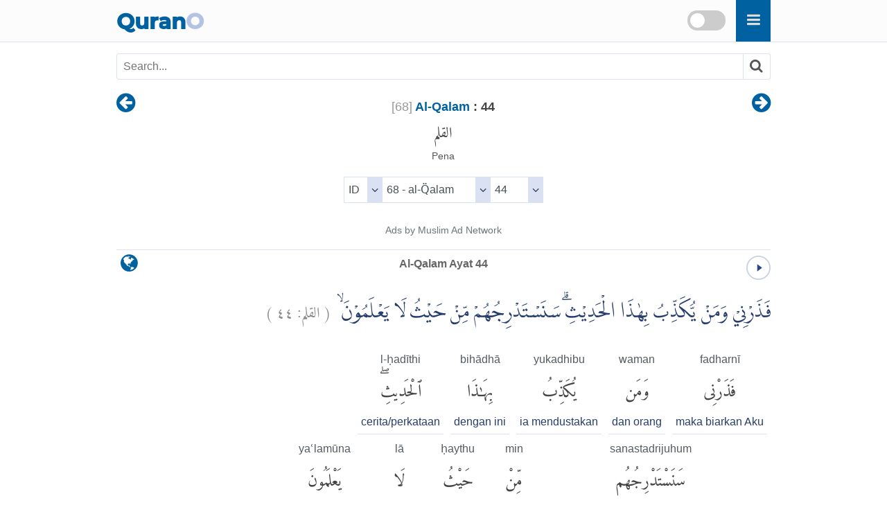

--- FILE ---
content_type: text/html
request_url: https://qurano.com/id/68-al-qalam/ayat-44/
body_size: 4700
content:
<!doctype html><html lang="id"><head><meta charset="utf-8"><meta http-equiv="X-UA-Compatible" content="IE=edge"><meta name="viewport" content="width=device-width,minimum-scale=1,initial-scale=1"><link rel="canonical" href="https://qurano.com/id/68-al-qalam/ayat-44/" ><title>Al-Qalam Ayat 44 - Bahasa Indonesia </title><meta name="description" content="Al-Qalam Ayat 44 - Bahasa Indonesia Word by Word Qur'an translation with audio recitation. Surah Al-Qalam verse 44"><meta property="og:title" content="Al-Qalam Ayat 44 - Bahasa Indonesia "><meta property="og:type" content="article"><meta property="og:url" content="https://qurano.com/id/68-al-qalam/ayat-44/"><meta property="og:image" content="https://qurano.com/dist/img/qurano.png"><link rel="alternate" href="https://qurano.com/ar/68-al-qalam/aya-44/" hreflang="ar"><link rel="alternate" href="https://qurano.com/bn/68-al-qalam/ayah-44/" hreflang="bn"><link rel="alternate" href="https://qurano.com/de/68-al-qalam/ayah-44/" hreflang="de"><link rel="alternate" href="https://qurano.com/en/68-al-qalam/verse-44/" hreflang="en"><link rel="alternate" href="https://qurano.com/fa/68-al-qalam/ayah-44/" hreflang="fa"><link rel="alternate" href="https://qurano.com/fr/68-al-qalam/verse-44/" hreflang="fr"><link rel="alternate" href="https://qurano.com/hi/68-al-qalam/verse-44/" hreflang="hi"><link rel="alternate" href="https://qurano.com/id/68-al-qalam/ayat-44/" hreflang="id"><link rel="alternate" href="https://qurano.com/ml/68-al-qalam/ayah-44/" hreflang="ml"><link rel="alternate" href="https://qurano.com/ru/68-al-qalam/verse-44/" hreflang="ru"><link rel="alternate" href="https://qurano.com/sq/68-al-qalam/ayah-44/" hreflang="sq"><link rel="alternate" href="https://qurano.com/ta/68-al-qalam/verse-44/" hreflang="ta"><link rel="alternate" href="https://qurano.com/tr/68-al-qalam/ayah-44/" hreflang="tr"><link rel="alternate" href="https://qurano.com/ur/68-al-qalam/ayah-44/" hreflang="ur"><link rel="alternate" href="https://qurano.com/zh/68-al-qalam/verse-44/" hreflang="zh"><link rel="alternate" hreflang="x-default" href="https://qurano.com/en/68-al-qalam/verse-44/"><link rel="shortcut icon" href="/dist/icons/favicon.ico"><link rel="apple-touch-icon" sizes="180x180" href="/dist/icons/apple-touch-icon.png"><link rel="manifest" href="/dist/icons/site.webmanifest"><link rel="stylesheet" type="text/css" href="/dist/css/theme-id.css"><script type="application/ld+json">{"@context": "http://schema.org","@type": "WebPage","name": "Al-Qalam Ayat 44 - Bahasa Indonesia ","headline": "Al-Qalam Ayat 44 - Bahasa Indonesia ","inLanguage": "id","mainEntityOfPage": {"@type": "WebPage","@id": "https://qurano.com/id/68-al-qalam/ayat-44/"},"publisher": {"@type": "Organization","name": "qurano","logo": {"@type": "imageObject","url": "https://qurano.com/dist/img/qurano.png"}},"author": {"@type": "Person","name": "qurano"},"editor": "qurano","url": "https://qurano.com/id/68-al-qalam/ayat-44/"}</script><script type='application/ld+json'>{"@context": "https://schema.org","@type": "BreadcrumbList","itemListElement": [{"@type": "ListItem","position": 1,"item": {"@id": "https://qurano.com","name": "Home"}}, {"@type": "ListItem","position": 2,"item": {"@id": "https://qurano.com/id/","name": "Qur'an"}}, {"@type": "ListItem","position": 3,"item": {"@id": "https://qurano.com/id/68-al-qalam/","name": "Al-Qalam"}}, {"@type": "ListItem","position": 4,"item": {"@id": "https://qurano.com/id/68-al-qalam/ayat-44/","name": "Al-Qalam Ayat 44"}}]}</script></head><body><a class="skippy sr-only sr-only-focusable" href="#content"><span class="skippy-text">Skip to main content</span></a><header class="header"><div class="header-wrapper"><div class="logo"><a href="/">Quran<span>O</span></a></div><div id="searchbox"><div class="searchbox"><span onclick="toggleSearch()" class="searchbox-icon fa fa-search"></span></div><div title="change theme" class="theme-switch-wrapper"><label class="theme-switch" for="theme_toggle"><input type="checkbox" id="theme_toggle"><span class="slider"></span></label></div></div><div class="super-search" id="js-super-search"><a href="javascript:void(0)" onclick="superSearch.toggle()" class="super-search__close-btn"><i class="fa fa-lg fa-times-circle"></i></a><input type="text" placeholder="Ketik Nama Surat..." class="super-search__input" id="js-super-search__input"><ul class="super-search__results" id="js-super-search__results"></ul></div></div></header><nav class="row navigation"><ul class="nav-list"><li class="li-left"><a title="Al-Qalam Ayat 43" href="/id/68-al-qalam/ayat-43/"><i class="fa fa-lg fa-arrow-circle-left"></i></a></li><li class="li-center"><div class="surah-name"><div class="surah-title"><span class="chapter"><a lang="id" href="/id/68-al-qalam/"><span class="surah-number">[<span class="num-id">68</span>]</span><strong> Al-Qalam</strong></a><strong class="ayah-number num-id"> : 44</strong></span><span class="chapter-ar" lang="ar">القلم</span><span class="chapter-title">Pena</span></div></div></li><li class="li-right"><a title="Al-Qalam Ayat 45" href="/id/68-al-qalam/ayat-45/"><i class="fa fa-lg fa-arrow-circle-right"></i></a></li></ul></nav><main id="content" class="row main"><div id="selectSura" class="container widget-center"></div><article class="text-id"><div class="widget clearfix"><div class="widget-left"><div class="mediPlayer"><audio class="listen" preload="none" loop="loop" data-size="35" src="https://static.qurano.com/dist/audio/068044.mp3"></audio></div></div><div class="widget-center"><h1 id="title" data-language="id" class="num-id title" title="Ayat 44"><span class="text-id active">Al-Qalam Ayat 44</span></h1></div><div class="widget-right"><div class="dropdown"><button class="dropbtn fa fa-globe" aria-label="language"></button><div class="dropdown-content"><a href="/ar/68-al-qalam/aya-44/">Arabic (AR)</a><a href="/bn/68-al-qalam/ayah-44/">Bengali (BN)</a><a href="/de/68-al-qalam/ayah-44/">German (DE)</a><a href="/en/68-al-qalam/verse-44/">English (EN)</a><a href="/fa/68-al-qalam/ayah-44/">Persian (FA)</a><a href="/fr/68-al-qalam/verse-44/">French (FR)</a><a href="/hi/68-al-qalam/verse-44/">Hindi (HI)</a><a href="#" class="active">Indonesian (ID)</a><a href="/ml/68-al-qalam/ayah-44/">Malayalam (ML)</a><a href="/ru/68-al-qalam/verse-44/">Russian (RU)</a><a href="/sq/68-al-qalam/ayah-44/">Albanian (SQ)</a><a href="/ta/68-al-qalam/verse-44/">Tamil (TA)</a><a href="/tr/68-al-qalam/ayah-44/">Turkish (TR)</a><a href="/ur/68-al-qalam/ayah-44/">Urdu (UR)</a><a href="/zh/68-al-qalam/verse-44/">Chinese (ZH)</a></div></div></div></div><div class="inner clearfix"><div class="quran-text text-ar"><p lang="ar" class="q-arabic" translate="no">فَذَرْنِيْ وَمَنْ يُّكَذِّبُ بِهٰذَا الْحَدِيْثِۗ سَنَسْتَدْرِجُهُمْ مِّنْ حَيْثُ لَا يَعْلَمُوْنَۙ&nbsp;&nbsp;<small class="text-muted">( <span>القلم:</span> <span>٤٤</span> )</small></p></div><div class="quran-container"><div class="block"><div class="words-text text-id"><span translate="no">fadharnī</span></div><div class="quran-text"><span lang="ar" translate="no">فَذَرْنِى</span></div><div class="words-text text-id"><span>maka biarkan Aku</span></div></div><div class="block"><div class="words-text text-id"><span translate="no">waman</span></div><div class="quran-text"><span lang="ar" translate="no">وَمَن</span></div><div class="words-text text-id"><span>dan orang</span></div></div><div class="block"><div class="words-text text-id"><span translate="no">yukadhibu</span></div><div class="quran-text"><span lang="ar" translate="no">يُكَذِّبُ</span></div><div class="words-text text-id"><span>ia mendustakan</span></div></div><div class="block"><div class="words-text text-id"><span translate="no">bihādhā</span></div><div class="quran-text"><span lang="ar" translate="no">بِهَٰذَا</span></div><div class="words-text text-id"><span>dengan ini</span></div></div><div class="block"><div class="words-text text-id"><span translate="no">l-ḥadīthi</span></div><div class="quran-text"><span lang="ar" translate="no">ٱلْحَدِيثِۖ</span></div><div class="words-text text-id"><span>cerita/perkataan</span></div></div><div class="block"><div class="words-text text-id"><span translate="no">sanastadrijuhum</span></div><div class="quran-text"><span lang="ar" translate="no">سَنَسْتَدْرِجُهُم</span></div><div class="words-text text-id"><span>kelak Kami menarik mereka berangsur-angsur</span></div></div><div class="block"><div class="words-text text-id"><span translate="no">min</span></div><div class="quran-text"><span lang="ar" translate="no">مِّنْ</span></div><div class="words-text text-id"><span>dari</span></div></div><div class="block"><div class="words-text text-id"><span translate="no">ḥaythu</span></div><div class="quran-text"><span lang="ar" translate="no">حَيْثُ</span></div><div class="words-text text-id"><span>sekira/secara</span></div></div><div class="block"><div class="words-text text-id"><span translate="no">lā</span></div><div class="quran-text"><span lang="ar" translate="no">لَا</span></div><div class="words-text text-id"><span>tidak</span></div></div><div class="block"><div class="words-text text-id"><span translate="no">yaʿlamūna</span></div><div class="quran-text"><span lang="ar" translate="no">يَعْلَمُونَ</span></div><div class="words-text text-id"><span>mereka mengetahui</span></div></div></div><div class="transliteration">
        <p translate="no">Fadharnī Wa Man Yukadhdhibu Bihadhā Al-Ĥadīthi Sanastadrijuhum Min Ĥaythu Lā Ya`lamūna. (<strong class="text-muted">al-Q̈alam 68:44</strong>)</p>
    </div><h2 class="text-muted text-trans">Artinya:</h2><div class="translation"><p>Maka serahkanlah kepada-Ku (urusannya) dan orang-orang yang mendustakan perkataan ini (Al-Qur'an). Kelak akan Kami hukum mereka berangsur-angsur dari arah yang tidak mereka ketahui, (<strong class="text-muted">QS. [68] Al-Qalam : 44</strong>)</p></div>
    <div id="featured_1" class="featured"></div><div class="t-widget"><button class="btn"><i class="fa"></i> <span>Collapse</span></button></div><div class="translation-wrapper"><article id="kemenag_ringkas" class="ac-item is-expanded"><a class="ac-link" href="#kemenag_ringkas"><i class="fa fa-link"></i></a><h3 class="ac-title" aria-selected="true" aria-expanded="true"><span>1</span> Tafsir Ringkas Kemenag</h3><div class="ac-content" aria-hidden="false"><div class="ac-content-inner"><p>Setelah menjelaskan sanksi yang akan diterima para pembangkang, kini Allah menasihati Nabi Muhammad, <em>Maka serahkanlah kepada-Ku</em> wahai Nabi urusannya <em>dan orang-orang yang mendustakan AI-Qur&rsquo;an ini. Kelak akan Kami hukum mereka berangsur-angsur</em> menuju kebinasaan <em>dari arah yang tidak mereka ketahui,</em></p></div></div></article><article id="kemenag" class="ac-item "><a class="ac-link" href="#kemenag"><i class="fa fa-link"></i></a><h3 class="ac-title" aria-selected="false" aria-expanded="false"><span>2</span> Tafsir Lengkap Kemenag</h3><div class="ac-content" aria-hidden="true"><div class="ac-content-inner"><p>Ayat ini merupakan penawar hati dan hiburan kepada Nabi Muhammad dan ancaman keras bagi orang-orang kafir. Sangat banyak sikap dan tindakan orang-orang kafir terhadap Nabi Muhammad dan kaum Muslimin dalam melaksanakan tugas yang dibebankan Allah kepada mereka. Di antaranya ada yang menghalang-halangi orang untuk masuk Islam, menyiksa para sahabat Nabi yang telah masuk Islam, menyakiti, mengejek, memboikot, dan mengucilkan (mengisolir) Nabi, dan sebagainya. Oleh karena itu, kadang-kadang timbul dalam hati Nabi untuk berdoa agar Allah mengazab dan menyiksa mereka yang ingkar itu seperti yang pernah ditimpakan kepada umat-umat yang lalu. Dengan ayat ini, Allah menyatakan bahwa Dia mengetahui segala macam bentuk sikap dan tindakan orang-orang kafir itu, dan akan mengazab mereka sesuai dengan apa yang mereka lakukan. <br />Selanjutnya Allah menyatakan bahwa karena mendustakan Al-Qur'an dan mengingkari Allah, maka orang-orang kafir itu mendapat kesempatan untuk melakukan perbuatan-perbuatan dosa dan melakukan penganiayaan sehingga perbuatan dosa yang mereka lakukan itu bertambah banyak. Dengan demikian, balasan azabnya pun bertambah berat, sehingga tidak tertanggungkan oleh mereka. Mereka menyangka bahwa dengan pangkat, harta, dan kekuasaan yang ada pada mereka, Allah telah melimpahkan karunia yang tiada taranya kepada mereka, padahal tidak demikian halnya. Bahkan, dengan pangkat, kekayaan, dan kekuasaan yang ada pada mereka itu, dosa mereka semakin bertambah besar. Dalam ayat yang lain, Allah berfirman&#58;<br /><br />Maka biarkanlah mereka dalam kesesatannya sampai waktu yang ditentukan. Apakah mereka mengira bahwa Kami memberikan harta dan anak-anak kepada mereka itu (berarti bahwa) Kami segera memberikan kebaikan-kebaikan kepada mereka? (Tidak), tetapi mereka tidak menyadarinya. (al-Mu'minun/23&#58; 54-56)<br /><br />Firman Allah lainnya&#58;<br /><br />Maka ketika mereka melupakan peringatan yang telah diberikan kepada mereka, Kami pun membukakan semua pintu (kesenangan) untuk mereka. Sehingga ketika mereka bergembira dengan apa yang telah diberikan kepada mereka, Kami siksa mereka secara tiba-tiba, maka ketika itu mereka terdiam putus asa. (al-An'am/6&#58; 44)<br /></p></div></div></article><article id="ibnu_katsir" class="ac-item "><a class="ac-link" href="#ibnu_katsir"><i class="fa fa-link"></i></a><h3 class="ac-title" aria-selected="false" aria-expanded="false"><span>3</span> Tafsir Ibnu Katsir</h3><div class="ac-content" aria-hidden="true"><div class="ac-content-inner"><p>Kemudian Allah Swt. berfirman&#58;<br /><br />Maka serahkanlah (ya Muhammad) kepada-Ku (urusan) orang-orang yang mendustakan perkataan ini (Al-Qur'an). (Al-Qalam&#58; 44)<br /><br />Ini mengandung ancaman keras, yakni biarkanlah Aku dan dia, Aku lebih mengetahui bagaimana memperlakukannya, Aku akan memberi segala apa yang diinginkannya dan Kubiarkan dia dalam kesesatannya; Aku beri tangguh dia, kemudian Aku hukum dia dengan hukuman dari Tuhan Yang Mahaperkasa lagi Mahakuasa. Karena itulah maka disebutkan dalam firman berikutnya&#58;<br /><br />Nanti Kami akan menarik mereka dengan berangsur-angsur (ke arah kebinasaan) dari arah yang tidak mereka ketahui. (Al-Qalam&#58; 44)<br /><br />Yakni sedangkan mereka tidak merasakan hal itu, bahkan mereka mengira bahwa hal itu sebagai penghormatan dari Allah untuk mereka; padahal kenyataannya kebalikannya, yaitu penghinaan. Semakna dengan apa yang disebutkan oleh firman-Nya dalam ayat lain, yaitu&#58;<br /><br />Apakah mereka mengira bahwa harta dan anak-anak yang Kami berikan kepada mereka itu (berarti bahwa), Kami bersegera memberikan  kebaikan-kebaikan  kepada mereka?   Tidak, ' sebenarnya mereka tidak sadar. (Al-Mu’minun&#58; 55-56)</p></div></div></article><article id="jalalain" class="ac-item "><a class="ac-link" href="#jalalain"><i class="fa fa-link"></i></a><h3 class="ac-title" aria-selected="false" aria-expanded="false"><span>4</span> Tafsir Al-Jalalain</h3><div class="ac-content" aria-hidden="true"><div class="ac-content-inner"><p>(Maka serahkanlah kepada-Ku) berikanlah kepada Aku (orang-orang yang mendustakan perkataan ini) yang mendustakan Alquran. (Nanti Kami akan menarik mereka dengan berangsur-angsur) Kami akan mengambil mereka secara berangsur-angsur (dari arah yang tidak mereka ketahui.)</p></div></div></article><article id="quraish_shihab" class="ac-item "><a class="ac-link" href="#quraish_shihab"><i class="fa fa-link"></i></a><h3 class="ac-title" aria-selected="false" aria-expanded="false"><span>5</span> Tafsir Quraish Shihab (Al-Misbah)</h3><div class="ac-content" aria-hidden="true"><div class="ac-content-inner"><p>Serahkan kepada-Ku, hai Muhammad, perkara orang yang mendustakan al-Qur'ân. Mereka akan Kami dekatkan ke siksa setahap demi setahap dari arah yang mereka tidak ketahui dari mana siksa itu datang.</p></div></div></article><article id="saadi" class="ac-item "><a class="ac-link" href="#saadi"><i class="fa fa-link"></i></a><h3 class="ac-title" aria-selected="false" aria-expanded="false"><span>6</span> Tafsir as-Saadi</h3><div class="ac-content" aria-hidden="true"><div class="ac-content-inner"><p>Please check ayah 68&#58;52 for complete tafsir.</p></div></div></article></div>

</div></article><div class="navigation"><ul class="nav-list"><li class="li-left"><a title="Al-Qalam Ayat 43" href="/id/68-al-qalam/ayat-43/"><i class="fa fa-lg fa-arrow-circle-left"></i></a></li><li class="li-center rtl"><small><span lang="ar">القرآن الكريم</span> -<span lang="ar"> القلم<span class="num-ar">68</span> :<span class="num-ar">44</span></span><br/><span class="ltr bdi" lang="id">Al-Qalam<span> 68</span>:<span>44</span></span><br/><span class="ltr bdi"> Al Qolam</span></small></li><li class="li-right"><a title="Al-Qalam Ayat 45" href="/id/68-al-qalam/ayat-45/"><i class="fa fa-lg fa-arrow-circle-right"></i></a></li></ul></div><div id="featured_2" class="featured"></div></main>
<footer class="row footer"><ins id="footer-ins"></ins><ul class="list-inline"><li><a lang="id" href="/about/">Mengenai</a></li><li><a lang="id" href="/contact/">Kontak</a></li></ul></footer><script>var page_type="ayah",sura_id=68,sura_dir="al-qalam",count_ayat=52,number_aya=44;</script><script src="https://ajax.googleapis.com/ajax/libs/jquery/1.11.2/jquery.min.js"></script><script>window.jQuery || document.write('<script src="/dist/js/jquery.min.js?v.1.11.2"><\/script>')</script><script src="/dist/js/theme-id.js"></script><script>$(document).ready(function () {superSearch({searchFile: "/dist/data/quran-id.xml"});});</script></body></html>

--- FILE ---
content_type: application/javascript
request_url: https://qurano.com/dist/js/theme-id.js
body_size: 7300
content:
/**
 * tabs-to-accordion.js
 * https://github.com/schne324/responsive-tabs-to-accordion
 *
 * Licensed under the MIT license.
 */
 var $navlist=$("#navlist"),$tabContainer=$("#tab-container"),$panels=$("#panels");function findAdjacentTab(e,i,t){var a=37===t||38===t?"prev":"next",n="prev"===a?$(e.parentNode).prev()[0]:$(e.parentNode).next()[0];if(!n){var r=i.find("li")
;n="prev"===a?r[r.length-1]:r[0]}return $(n).find("a")[0]}function setActiveAndInactive(e,i){i.find("li").each(function(){var i=$(this).find("a").first().attr("aria-controls"),t=$(this).find("a")[0]
;this!==e.parentNode?($(this).removeClass("active"),t.tabIndex=-1,t.setAttribute("aria-selected","false"),$("#"+i).removeClass("current").attr("aria-hidden","true")):($(this).addClass("active"),t.tabIndex=0,
t.setAttribute("aria-selected","true"),$("#"+i).addClass("current").attr("aria-hidden","false"))})}$navlist.on("keydown","li a",function(e){var i=e.which,t=e.target;if($.inArray(i,[37,38,39,40])>-1){var a=findAdjacentTab(t,$navlist,i)
;a&&(e.preventDefault(),a.focus(),setActiveAndInactive(a,$navlist))}else if(13===i||32===i)e.preventDefault(),t.click();else if(34===i){e.preventDefault();var n=$("#"+this.getAttribute("aria-controls"));n&&n.prop("tabIndex",-1).focus()}}),
$(document.body).on("keydown",".panel",function(e){if(33===e.which){e.preventDefault();var i=$navlist.find("li.active a")[0];i&&i.focus()}}),$navlist.on("click","li a",function(e){e.preventDefault(),setActiveAndInactive(this,$navlist)})
;var isAccordionView=!1,isTabsView=!1;function determineView(){var e=$(window).width();if(e<=960&&!isAccordionView)$tabContainer.removeClass("tabs-view").addClass("accordion-view"),$panels.find(".panel").each(function(){
var e=this.id,i=e&&$('#navlist a[aria-controls="'+e+'"]')[0];i&&$(i.parentNode).append(this)}),isAccordionView=!0,isTabsView=!1;else if(e>960&&!isTabsView){var i=$tabContainer.hasClass("accordion-view")
;$tabContainer.removeClass("accordion-view").addClass("tabs-view"),i&&$navlist.find(".panel").each(function(){$panels.append(this)}),isTabsView=!0,isAccordionView=!1}}determineView(),function(e,i){jQuery.fn[i]=function(e){
return e?this.bind("resize",(t=e,function(){var e=this,i=arguments;r?clearTimeout(r):n&&t.apply(e,i),r=setTimeout(function(){n||t.apply(e,i),r=null},a||100)})):this.trigger(i);var t,a,n,r}}(jQuery,"smartresize"),
$(window).smartresize(determineView);
/**
 * author : İlker YILMAZ
 * url : https://github.com/kuantal/Multiple-circular-player
 * inspired by https://github.com/frumbert/circular-player
 */
!function(t,e){"function"==typeof define&&define.amd?define(e):"object"==typeof exports?module.exports=e:t.lunar=e()}(this,function(){"use strict";var t={hasClass:function(t,e){return new RegExp("(\\s|^)"+e+"(\\s|$)").test(t.attr("class"))
},addClass:function(e,s){!t.hasClass(e,s)&&e.attr("class",(e.getAttribute("class")?e.getAttribute("class")+" ":"")+s)},removeClass:function(e,s){var a=e.attr("class").replace(new RegExp("(\\s|^)"+s+"(\\s|$)","g"),"$2")
;t.hasClass(e,s)&&e.attr("class",a)},toggleClass:function(e,s){t[t.hasClass(e,s)?"removeClass":"addClass"](e,s)},className:function(t,e){t.attr("class",e),console.log("className",t)}};return t}),function(t){var e={cursorPoint:function(t,s){
e.settings.pt.x=t.clientX,e.settings.pt.y=t.clientY;var a=s.find("svg").attr("id");return a=document.getElementById(a),e.settings.pt.matrixTransform(a.getScreenCTM().inverse())},angle:function(t,e){var s=e-50,a=t-50,r=Math.atan2(s,a)
;return r*=180/Math.PI,(r+=90)<0&&(r=360+r),r},setGraphValue:function(s,a,r){var i=r.find(e.settings.audioObj),n=e.settings.pc,o=n-parseFloat(a/i[0].duration*n,10);t(s).css("strokeDashoffset",o),0===a&&(t(s).addClass(s,"done"),
s===t(e.settings.progress)&&t(s).attr("class","ended"))},reportPosition:function(t,s){var a=t.find(e.settings.progress);t.find(e.settings.audioObj);e.setGraphValue(a,s.currentTime,t)},stopAllSounds:function(){
document.addEventListener("play",function(e){for(var s=document.getElementsByTagName("audio"),a=0,r=s.length;a<r;a++)s[a]!=e.target&&s[a].pause(),s[a]!=e.target&&t(s[a]).parent("div").find(".playing").attr("class","paused")},!0)},
settings:{},init:function(s){
var a=['<svg viewBox="0 0 100 100" id="playable" version="1.1" xmlns="http://www.w3.org/2000/svg" width="34" height="34" data-play="playable" class="not-started playable">','<g class="shape">','<circle class="progress-track" cx="50" cy="50" r="47.45" stroke="#2B4487" stroke-opacity="0.25" stroke-linecap="round" fill="none" stroke-width="5"/>','<circle class="precache-bar" cx="50" cy="50" r="47.45" stroke="#302F32" stroke-opacity="0.25" stroke-linecap="round" fill="none" stroke-width="5" transform="rotate(-90 50 50)"/>','<circle class="progress-bar" cx="50" cy="50" r="47.45" stroke="#2B4487" stroke-opacity="1" stroke-linecap="round" fill="none" stroke-width="5" transform="rotate(-90 50 50)"/>',"</g>",'<circle class="controls" cx="50" cy="50" r="45" stroke="none" fill="#000000" opacity="0.0" pointer-events="all"/>','<g class="control pause">','<line x1="40" y1="35" x2="40" y2="65" stroke="#000000" fill="none" stroke-width="8" stroke-linecap="round"/>','<line x1="60" y1="35" x2="60" y2="65" stroke="#000000" fill="none" stroke-width="8" stroke-linecap="round"/>',"</g>",'<g class="control play">','<polygon points="45,35 65,50 45,65" fill="#2B4487" stroke-width="0"></polygon>',"</g>",'<g class="control stop">','<rect x="35" y="35" width="30" height="30" stroke="#000000" fill="none" stroke-width="1"/>',"</g>","</svg>"]
;a=a.join(" "),t.each(this,function(e,s){var r=t(this).find("audio");r.attr("id","audio"+e),
a=(a=(a=a.replace('width="34"','width="'+r.data("size")+'"')).replace('height="34"','height="'+r.data("size")+'"')).replace('id="playable"','id="playable'+e+'"'),t(this).append(a)});var r=t(this).find("svg").attr("id")
;r=document.getElementById(r),e.defaults={this:this,thisSelector:this.selector.toString(),playObj:"playable",progress:".progress-bar",precache:".precache-bar",audioObj:"audio",controlsObj:".controls",pt:r.createSVGPoint(),
pc:298.1371428256714},lunar={},e.settings=t.extend({},e.defaults,s),t(e.settings.controlsObj).on("click",function(s){var a=t(s.currentTarget).closest(t(e.settings.thisSelector)),r={el:a,activeAudio:a.find(e.settings.audioObj),
playObj:a.find("[data-play]"),precache:a.find(e.settings.precache)};switch(r.class=r.playObj.attr("class"),r.class.replace("playable","").trim()){case"not-started":e.stopAllSounds(),r.activeAudio[0].play()
;var i=document.getElementById(r.activeAudio.attr("id"));i.addEventListener("timeupdate",function(t){e.reportPosition(a,i)}),r.playObj.attr("class","playing");break;case"playing":r.playObj.attr("class","playable paused"),
r.activeAudio[0].pause(),t(i).off("timeupdate");break;case"paused":r.playObj.attr("class","playable playing"),r.activeAudio[0].play();break;case"ended":r.playObj.attr("class","not-started playable"),
r.activeAudio.off("timeupdate",e.reportPosition)}}),t(e.defaults.audioObj).on("progress",function(s){if(this.buffered.length>0){
var a=this.buffered.end(this.buffered.length-1),r=t(s.currentTarget).parent().find(e.settings.precache),i=t(this).closest(t(e.settings.thisSelector));e.setGraphValue(r,a,i)}})}};t.fn.mediaPlayer=function(s){
return e[s]?e[s].apply(this,Array.prototype.slice.call(arguments,1)):"object"!=typeof s&&s?void t.error("Method "+s+" does not exist on jQuery.mediaPlayer"):e.init.apply(this,arguments)}}(jQuery);
/* super-search
Author: Kushagra Gour (http://kushagragour.in)
MIT Licensed
*/
!function(){var e,t,n,i,s="/quran-"+document.getElementById("title").getAttribute("data-language")+".xml",r="",a=[];function o(e){var t=function e(t){var n={};3==t.nodeType&&(n=t.nodeValue)
;var i=[].slice.call(t.childNodes).filter(function(e){return 3===e.nodeType});if(t.hasChildNodes()&&t.childNodes.length===i.length)n=[].slice.call(t.childNodes).reduce(function(e,t){return e+t.nodeValue
},"");else if(t.hasChildNodes())for(var s=0;s<t.childNodes.length;s++){var r=t.childNodes.item(s),a=r.nodeName;if(void 0===n[a])n[a]=e(r);else{if(void 0===n[a].push){var o=n[a];n[a]=[],n[a].push(o)}n[a].push(e(r))}}return n}(e)
;return t.entry&&t.entry instanceof Array?t.entry:t.channel.item}function c(c){s=c.searchFile||s,e=document.querySelector(c.searchSelector||"#js-super-search"),t=document.querySelector(c.inputSelector||"#js-super-search__input"),
n=document.querySelector(c.resultsSelector||"#js-super-search__results");var l=new XMLHttpRequest;l.open("GET",s),l.onreadystatechange=function(){if(4==l.readyState&&(200==l.status||304==l.status)){
var e=(new DOMParser).parseFromString(l.responseText,"text/xml");e=e.children[0],a=o(e)}},l.send(),window.addEventListener("keyup",function(e){27===e.which&&toggleSearch()}),window.addEventListener("keypress",function(t){
47!==t.which||e.classList.contains("is-active")||toggleSearch()}),t.addEventListener("input",function(){!function(){var e;if(!(r=(t.value+"").toLowerCase())||r.length<3)return i="",void n.classList.add("is-hidden");n.style.offsetWidth
;var s=a.filter(function(e){if(-1!==(e.title+"").toLowerCase().indexOf(r)||-1!==((e.description||e.content)+"").toLowerCase().indexOf(r))return!0});s.length||n.classList.add("is-hidden"),e=s.reduce(function(e,t){return t.title+e},""),
s.length&&e!==i&&(n.classList.remove("is-hidden"),n.innerHTML=s.map(function(e){return new Date(e.pubDate),'<li><a href="'+e.link+'">'+e.title+"</a></li>"}).join("")),i=e}()})}window.toggleSearch=function(){e.classList.toggle("is-active"),
e.classList.contains("is-active")?t.value="":n.classList.add("is-hidden"),setTimeout(function(){t.focus()},210)},c.toggle=toggleSearch,window.superSearch=c}();
/* Qurano v5 */
$(document).ready(function(){$('.mediPlayer').mediaPlayer()});var curYear=new Date().getFullYear();$("#copyright-year").text(curYear);$("#footer-ins").html('<a href="/donate/" class="button button-primary" lang="en">Donate</a><p class="help"><small lang="en">Please support us by making a donation</small></p> <p> '+ curYear + ' <a href="https://qurano.com/">QuranO.com</a> - Quran O</p>');jQuery(document).ready(function($){var num_ar=['0','1','2','3','4','5','6','7','8','9'];var num_ar_r=['٠','١','٢','٣','٤','٥','٦','٧','٨','٩'];$('.num-ar').text(function(i,val){return val.replace(/\d/g,function(m){return num_ar_r[num_ar.indexOf(m)];})});var num_ur=['0','1','2','3','4','5','6','7','8','9'];var num_ur_r=['۰','۱','۲','۳','۴','۵','۶','۷','۸','۹'];$('.num-ur').text(function(i,val){return val.replace(/\d/g,function(m){return num_ur_r[num_ur.indexOf(m)];})});var num_bn=['0','1','2','3','4','5','6','7','8','9'];var num_bn_r=['০','১','২','৩','৪','৫','৬','৭','৮','৯'];$('.num-bn').text(function(i,val){return val.replace(/\d/g,function(m){return num_bn_r[num_bn.indexOf(m)];})});$('.closeButton').on('click', function(e) {$('#quran-info').slideUp();});});function showDropdownMenu(e) {var menuContent = ".dropdown-content";$(menuContent).removeClass("show");$(e).next(menuContent).toggleClass("show");};$(".dropbtn").click(function() {showDropdownMenu(this);});window.onclick = function(event) {if (!event.target.matches(".dropbtn")) {var dropdowns = $(".dropdown-content");var i;for (i = 0; i < dropdowns.length; i++) {var openDropdown = dropdowns[i];if (openDropdown.classList.contains("show")) {openDropdown.classList.remove("show");}}}}
/* Qurano Select Aya v2.1 */
$(document).ready(function(){var html_lang = document.documentElement.lang,lang_id = ["ar","bn","de","en","fa","fr","hi","id","ml","ru","sq","ta","tr","ur","zh"],inputLang = "",inputSura = "",slug_value = "",aya_name = "",hreflang = "",SelectName = ["inputLang", "inputSura","inputAya"];for(var n = 0, el_label=""; n < SelectName.length; n++) {el_label += '<label class="select"><select name="' + SelectName[n] + '" id="' + SelectName[n] + '" class="form-control"></select></label>';};$(el_label).appendTo( $("<div/>", {"class": "row"}).appendTo( "#selectSura" ));for(var i = 0; i < lang_id.length; i++) {var isLang = lang_id[i] == html_lang ?  true : false;inputLang += '<option data-lang-id="'+ lang_id[i] + '" ' + (isLang ? "selected " : "") + 'value="'+(i+1)+'">'+lang_id[i].toUpperCase()+'</option>';};$('#inputLang').html(inputLang) ;function load_json(d_lang,isSelected) {hreflang = d_lang;$.ajax({dataType: "json",url: "/dist/data/sura_slug.json",success: function(data) {var html_markup = '';$.each(data, function(key, value) {switch(hreflang) {case "id":slug_value = value.id_slug;break;default:slug_value = value.en_slug;}var key_id = key+1,sura_slugify = hreflang=="id" ? value.id_slug : value.en_slug,value_aya_count = value.aya_count;html_markup += '<option data-lang="' + hreflang + '" data-sura-slug="' + sura_slugify + '" data-sura-count="'+ value_aya_count + '" ' + (slug_value == sura_dir && isSelected ? 'selected="selected"' : '') + 'value="'+key_id+'">'+key_id + ' - ' + value.name +'</option>';});$('#inputSura').append(html_markup) ;}});}function load_sura(slug,count,value,sura_lang,isSinglePage) {switch(sura_lang) {case "id":aya_name = "ayat";break;case "ar":aya_name = "aya";break;case "en":case "hi":case "ru":case "ta":case "zh":case "fr":aya_name = "verse";break;default:aya_name = "ayah";};var sura_count = parseInt(count),sura_markup = "";if(number_aya==0){sura_markup += '<option value="0" selected>Select</option>';}for(var sura_item = 0; sura_item < sura_count; sura_item++) {sura_value = sura_item+1;sura_markup += '<option ' + (sura_value == number_aya && isSinglePage ? 'selected="selected"' : '') + ' data-uri="/' + sura_lang + '/'+value +'-' +slug +'/' + aya_name +'-' + sura_value + '/" value="'+ sura_value +'">'+ sura_value +'</option>';}$('#inputAya').append(sura_markup);}$('#inputLang').on('change', function () {var f_lang = $(this).find(':selected'),slug_lang = $(f_lang).attr("data-lang-id");$('#inputSura').html('<option value="0" selected>Select</option>');$('#inputAya').html('<option value="0" selected>Select</option>');load_json(slug_lang,false);});$('#inputSura').on('change', function () {var s_sura = $(this).find(':selected'),slug = $(s_sura).attr("data-sura-slug"),count = $(s_sura).attr("data-sura-count"),value = $(s_sura).attr("value"),sura_lang = $(s_sura).attr("data-lang");if(page_type == "surah_home"){$('#inputAya').html('');}else {$('#inputAya').html('<option value="0" selected>Select</option>');};load_sura(slug,count,value,sura_lang,false);return false;});$('#inputAya').on('change', function () {var url = $('option:selected',this).attr("data-uri");if (url) {window.location = url;}return false;});load_json(html_lang,true);load_sura(sura_dir,count_ayat,sura_id,html_lang,true);/* search */var searchEl = '<div class="row qh-cse" id="qhCse"><div class="search container"><input type="text" class="searchTerm" placeholder="Search..."><button type="submit" class="searchButton"><i class="fa fa-search"></i></button></div></div>';$(".header").after(searchEl);function searchCse(){query = encodeURIComponent($.trim($('.searchTerm').val()));if(!query){$('.searchTerm').addClass('warning');} else {$('.searchTerm').removeClass('warning');/*url ='/search.html?q='*/url ='https://cse.google.com/cse?cx=partner-pub-3288866780282962:trqd80zcgmk&q=' + query;window.location.href = url;}}$( ".searchButton" ).click(function() {searchCse();});$("input.searchTerm").keydown(function(e){if(e.which === 13){$(".searchButton").click();}}); });
/*v9.1*/$( document ).ready(function() {var accordion = $('body').find('.translation-wrapper');var btnExpand = $('.t-widget .btn');var expandedClass = 'is-expanded';$.each(accordion, function () {var accordionItems = $(this).find('.ac-item');$.each(accordionItems, function () {var $this = $(this);var triggerBtn = $this.find('.ac-title');var innerContent = $this.find('.ac-content-inner')[0],maxHeight = $(innerContent).outerHeight(),content = $this.find('.ac-content')[0];var setHeight = function (nV) {if (!content.style.height || content.style.height === '0px') {$(content).css('height', maxHeight);} else {$(content).css('height', '0px');}};var toggleClasses = function (event) {var clickedItem = event.currentTarget;var currentItem = $(clickedItem).parent();var clickedContent = $(currentItem).find('.ac-content');$(currentItem).toggleClass(expandedClass);setHeight(currentItem);if ($(currentItem).hasClass('is-expanded')) {$(clickedItem).attr('aria-selected', 'true');$(clickedItem).attr('aria-expanded', 'true');$(clickedContent).attr('aria-hidden', 'false');} else {$(clickedItem).attr('aria-selected', 'false');$(clickedItem).attr('aria-expanded', 'false');$(clickedContent).attr('aria-hidden', 'true');}};triggerBtn.on('click', event, function (e) {e.preventDefault();toggleClasses(event);});$(triggerBtn).on('keydown', event, function (e) {if (e.keyCode === 13 || e.keyCode === 32) {e.preventDefault();toggleClasses(event);}});var btnLink = $this.find('.ac-link');btnLink.on('click', function () {var btnTitle = btnLink.parents('.ac-item');if (!$(btnTitle).hasClass(expandedClass)) {$this.addClass(expandedClass);setHeight($this);}});btnExpand.on('click', function () {if ($($this).hasClass(expandedClass)) {$this.removeClass(expandedClass);setHeight($this);} else {$this.addClass(expandedClass);setHeight($this);}});if (window.location.href.indexOf("#") > -1) {setHeight($this);$this.addClass(expandedClass);};});});$(btnExpand).click(function() {if($(this).hasClass('active')) {$(this).removeClass('active');$(this).find('span').text('Collapse');} else {$(this).addClass('active');$(this).find('span').text('Expand');}});var firstAcContent = $('.translation-wrapper .ac-item:first-child .ac-content'),firstAcContentInner = $(firstAcContent).find('.ac-content-inner').outerHeight();$(firstAcContent).css('height', firstAcContentInner);});
/* update dark theme+ */
$(document).ready(function() {
    $('<div class="text-center"><a target="_blank" rel="noopener" href="https://www.youtube.com/@qurano"><img width="64" height="64" class="button" src="/dist/img/youtube.svg"></a></div>').insertBefore("#footer-ins");
    
    if (!localStorage.getItem("qurano_mode")) {
        if (window.matchMedia("(prefers-color-scheme: dark)").matches) {
            localStorage.setItem("qurano_mode", "dark-theme");            
        } else {
            localStorage.setItem("qurano_mode", "light-theme");
        }
    }

    if (localStorage.getItem("qurano_mode") == "dark-theme") {
        $("body").addClass("dark-theme");
        $("body").removeClass("light-theme");
        document.getElementById("theme_toggle").checked = true;
    } else {
        $("body").removeClass("dark-theme");
        $("body").addClass("light-theme");
        document.getElementById("theme_toggle").checked = false;
    }

    $("#theme_toggle").on("click", function() {
        if ($("body").hasClass("dark-theme")) {
            $("body").removeClass("dark-theme");
            $("body").addClass("light-theme");
            localStorage.setItem("qurano_mode", "light-theme");
        } else {
            $("body").addClass("dark-theme");
            $("body").removeClass("light-theme");
            localStorage.setItem("qurano_mode", "dark-theme");
        }
    });
});

/* featured */
/* v1.8 */var featured1=$("#featured_1");var featured2=$("#featured_2");var suraList=$("#sura-list");var selectSura=$("#selectSura");$(document).ready(function(){if(selectSura){var scrHead1=function(){var divFeatured1=$("<div/>",{class:"featured"});var divEl1=$("<ins/>",{class:"bbbac5e5","data-key":"5af597219827e2ad77ea62a7fab5ae4c"});var divEl2=$("<script/>",{async:"async",src:"https://cdn77.aj2742.top/dcfc6ab7.js"});var divEl3=$("<p class='f-ltr'><a rel='nofollow' href='https://www.muslimadnetwork.com/?pub=qurano' title='Advertise and Market to Muslims' target='_blank'><small class='text-muted'>Ads by Muslim Ad Network</small></a></p>");divFeatured1.append(divEl1);divFeatured1.append(divEl2);divFeatured1.append(divEl3);selectSura.after(divFeatured1)};var scrHead2=function(){if($(".translation")[0]||suraList.length){var divFeatured2=$("<div/>",{class:"featured"});var divEl1=$("<ins/>",{class:"bbbac5e5","data-key":"6ee366987f005385a76e551a37c6eaf9"});var divEl2=$("<script/>",{async:"async",src:"https://cdn77.aj2742.top/dcfc6ab7.js"});var divEl3=$("<p class='f-ltr'><a rel='nofollow' href='https://www.muslimadnetwork.com/?pub=qurano' title='Advertise and Market to Muslims' target='_blank'><small class='text-muted'>Ads by Muslim Ad Network</small></a></p>");divFeatured2.append(divEl1);divFeatured2.append(divEl2);divFeatured2.append(divEl3);if($(".translation")[0]){divFeatured2.insertBefore($(".translation")[0])}else{divFeatured2.insertBefore(suraList)}}};var scrHead3=function(){if(featured2.length||suraList.length){var divFeatured4=$("<div/>",{class:"featured"});divFeatured4.append("<script>atOptions = {'key' : '5f9c59d0b0f19d6e3b491264d378b1e3','format' : 'iframe','height' : 250,'width' : 300,'params' : {}};<\/script>");divFeatured4.append("<script type='text/javascript' src='https://weakerscripts.com/5f9c59d0b0f19d6e3b491264d378b1e3/invoke.js'><\/script>");if(featured2.length){divFeatured4.insertAfter(featured2)}else{divFeatured4.insertAfter(suraList)}}};var scrHead4=function(){if($(".translation")[0]||suraList.length){var divFeatured3=$("<div/>",{class:"featured"});divFeatured3.append("<script>atOptions = {'key' : '3ce9b9fa0a223b41f2f8406099de870d','format' : 'iframe','height' : 50,'width' : 320,'params' : {}};<\/script>");divFeatured3.append("<script type='text/javascript' src='https://weakerscripts.com/3ce9b9fa0a223b41f2f8406099de870d/invoke.js'><\/script>");if($(".translation")[0]){divFeatured3.insertAfter($(".translation")[0])}else{divFeatured3.insertAfter(suraList)}}};scrHead1();scrHead2();setTimeout(function(){scrHead3()},3e3);scrHead4()}});

--- FILE ---
content_type: text/xml
request_url: https://qurano.com/dist/data/quran-id.xml
body_size: 4011
content:
<?xml version="1.0" encoding="UTF-8"?><rss version="2.0" xmlns:atom="http://www.w3.org/2005/Atom">
<channel><item><title>001 | Al-Fatihah | الفاتحة | Al-Fatiha | Pembukaan | Al-Hamdu</title><link>https://qurano.com/id/1-al-fatihah/</link></item><item><title>002 | Al-Baqarah | البقرة | Al-Baqara | Sapi Betina | Alif Lam Mim</title><link>https://qurano.com/id/2-al-baqarah/</link></item><item><title>003 | Ali 'Imran | آل عمران | Ali Imran | Keluarga 'Imran | Al Imron</title><link>https://qurano.com/id/3-ali-imran/</link></item><item><title>004 | An-Nisa' | النساء | An-Nisa' | Wanita | </title><link>https://qurano.com/id/4-an-nisa/</link></item><item><title>005 | Al-Ma'idah | المائدة | Al-Ma'ida | Jamuan (hidangan makanan) | Al-Maidah</title><link>https://qurano.com/id/5-al-ma-idah/</link></item><item><title>006 | Al-An'am | الأنعام | Al-An'am | Hewan Ternak | </title><link>https://qurano.com/id/6-al-an-am/</link></item><item><title>007 | Al-A'raf | الأعراف | Al-A'raf | Tempat yang tertinggi | </title><link>https://qurano.com/id/7-al-a-raf/</link></item><item><title>008 | Al-Anfal | الأنفال | Al-Anfal | Harta rampasan perang | </title><link>https://qurano.com/id/8-al-anfal/</link></item><item><title>009 | At-Taubah | التوبة | At-Tawba | Pengampunan | </title><link>https://qurano.com/id/9-at-taubah/</link></item><item><title>010 | Yunus | يونس | Yunus | Nabi Yunus | </title><link>https://qurano.com/id/10-yunus/</link></item><item><title>011 | Hud | هود | Hud | Nabi Hud | </title><link>https://qurano.com/id/11-hud/</link></item><item><title>012 | Yusuf | يوسف | Yusuf | Nabi Yusuf | </title><link>https://qurano.com/id/12-yusuf/</link></item><item><title>013 | Ar-Ra'd | الرعد | Ar-Ra'd | Guruh (petir) | </title><link>https://qurano.com/id/13-ar-ra-d/</link></item><item><title>014 | Ibrahim | ابراهيم | Ibrahim | Nabi Ibrahim | </title><link>https://qurano.com/id/14-ibrahim/</link></item><item><title>015 | Al-Hijr | الحجر | Al-Hijr | Gunung Al Hijr | </title><link>https://qurano.com/id/15-al-hijr/</link></item><item><title>016 | An-Nahl | النحل | An-Nahl | Lebah | </title><link>https://qurano.com/id/16-an-nahl/</link></item><item><title>017 | Al-Isra' | الإسراء | Al-Isra' | Perjalanan Malam | </title><link>https://qurano.com/id/17-al-isra/</link></item><item><title>018 | Al-Kahf | الكهف | Al-Kahf | Penghuni-penghuni Gua | Al Kahfi</title><link>https://qurano.com/id/18-al-kahf/</link></item><item><title>019 | Maryam | مريم | Maryam | Maryam (Maria) | </title><link>https://qurano.com/id/19-maryam/</link></item><item><title>020 | Ta Ha | طه | Ta-Ha | Ta Ha | Thaa ha</title><link>https://qurano.com/id/20-ta-ha/</link></item><item><title>021 | Al-Anbiya | الأنبياء | Al-Anbiya' | Nabi-Nabi | </title><link>https://qurano.com/id/21-al-anbiya/</link></item><item><title>022 | Al-Hajj | الحج | Al-Hajj | Haji | </title><link>https://qurano.com/id/22-al-hajj/</link></item><item><title>023 | Al-Mu'minun | المؤمنون | Al-Mu'minoon | Orang-orang mukmin | </title><link>https://qurano.com/id/23-al-mu-minun/</link></item><item><title>024 | An-Nur | النور | An-Nur | Cahaya | </title><link>https://qurano.com/id/24-an-nur/</link></item><item><title>025 | Al-Furqan | الفرقان | Al-Furqan | Pembeda | </title><link>https://qurano.com/id/25-al-furqan/</link></item><item><title>026 | Asy-Syu'ara' | الشعراء | Ash-Shu'ara | Penyair | </title><link>https://qurano.com/id/26-asy-syu-ara/</link></item><item><title>027 | An-Naml | النمل | An-Naml | Semut | </title><link>https://qurano.com/id/27-an-naml/</link></item><item><title>028 | Al-Qasas | القصص | Al-Qasas | Kisah | </title><link>https://qurano.com/id/28-al-qasas/</link></item><item><title>029 | Al-'Ankabut | العنكبوت | Al-Ankabut | Laba-laba | </title><link>https://qurano.com/id/29-al-ankabut/</link></item><item><title>030 | Ar-Rum | الروم | Ar-Rum | Bangsa Romawi | </title><link>https://qurano.com/id/30-ar-rum/</link></item><item><title>031 | Luqman | لقمان | Luqman | Keluarga Luqman | </title><link>https://qurano.com/id/31-luqman/</link></item><item><title>032 | As-Sajdah | السجدة | As-Sajda | Sajdah | </title><link>https://qurano.com/id/32-as-sajdah/</link></item><item><title>033 | Al-Ahzab | الأحزاب | Al-Ahzab | Golongan-Golongan yang bersekutu | </title><link>https://qurano.com/id/33-al-ahzab/</link></item><item><title>034 | Saba' | سبإ | Saba' | Kaum Saba' | </title><link>https://qurano.com/id/34-saba/</link></item><item><title>035 | Fatir | فاطر | Fatir | Pencipta | Fathir</title><link>https://qurano.com/id/35-fatir/</link></item><item><title>036 | Ya Sin | يس | Ya Seen | Yaasiin | Yasin</title><link>https://qurano.com/id/36-ya-sin/</link></item><item><title>037 | As-Saffat | الصافات | As-Saffat | Barisan-barisan | Ash-Shaffat</title><link>https://qurano.com/id/37-as-saffat/</link></item><item><title>038 | Sad | ص | Sad | Shaad | Shad</title><link>https://qurano.com/id/38-sad/</link></item><item><title>039 | Az-Zumar | الزمر | Az-Zumar | Rombongan-rombongan | Al-Ghuraf</title><link>https://qurano.com/id/39-az-zumar/</link></item><item><title>040 | Al-Mu'min | غافر | Al-Mu'min | Orang yang Beriman | Ghafir</title><link>https://qurano.com/id/40-al-mu-min/</link></item><item><title>041 | Fussilat | فصلت | Fussilat | Yang dijelaskan | Fushshilat</title><link>https://qurano.com/id/41-fussilat/</link></item><item><title>042 | Asy-Syura | الشورى | Ash-Shura | Musyawarah | </title><link>https://qurano.com/id/42-asy-syura/</link></item><item><title>043 | Az-Zukhruf | الزخرف | Az-Zukhruf | Perhiasan | </title><link>https://qurano.com/id/43-az-zukhruf/</link></item><item><title>044 | Ad-Dukhan | الدخان | Ad-Dukhan | Kabut | </title><link>https://qurano.com/id/44-ad-dukhan/</link></item><item><title>045 | Al-Jasiyah | الجاثية | Al-Jathiya | Yang bertekuk lutut | Al-Jatsiyah</title><link>https://qurano.com/id/45-al-jasiyah/</link></item><item><title>046 | Al-Ahqaf | الأحقاف | Al-Ahqaf | Bukit-bukit pasir | </title><link>https://qurano.com/id/46-al-ahqaf/</link></item><item><title>047 | Muhammad | محمد | Muhammad | Nabi Muhammad | </title><link>https://qurano.com/id/47-muhammad/</link></item><item><title>048 | Al-Fath | الفتح | Al-Fath | Kemenangan | </title><link>https://qurano.com/id/48-al-fath/</link></item><item><title>049 | Al-Hujurat | الحجرات | Al-Hujurat | Kamar-kamar | </title><link>https://qurano.com/id/49-al-hujurat/</link></item><item><title>050 | Qaf | ق | Qaf | Qaaf | </title><link>https://qurano.com/id/50-qaf/</link></item><item><title>051 | Az-Zariyat | الذاريات | Adh-Dhariyat | Angin yang menerbangkan | Adz-Dzariyat</title><link>https://qurano.com/id/51-az-zariyat/</link></item><item><title>052 | At-Tur | الطور | At-Tur | Bukit | Ath-Thur</title><link>https://qurano.com/id/52-at-tur/</link></item><item><title>053 | An-Najm | النجم | An-Najm | Bintang | </title><link>https://qurano.com/id/53-an-najm/</link></item><item><title>054 | Al-Qamar | القمر | Al-Qamar | Bulan | Al Qomar</title><link>https://qurano.com/id/54-al-qamar/</link></item><item><title>055 | Ar-Rahman | الرحمن | Ar-Rahman | Yang Maha Pemurah | Ar Rohman</title><link>https://qurano.com/id/55-ar-rahman/</link></item><item><title>056 | Al-Waqi'ah | الواقعة | Al-Waqi'a | Hari Kiamat | </title><link>https://qurano.com/id/56-al-waqi-ah/</link></item><item><title>057 | Al-Hadid | الحديد | Al-Hadid | Besi | </title><link>https://qurano.com/id/57-al-hadid/</link></item><item><title>058 | Al-Mujadilah | المجادلة | Al-Mujadila | Wanita yang mengajukan gugatan | </title><link>https://qurano.com/id/58-al-mujadilah/</link></item><item><title>059 | Al-Hasyr | الحشر | Al-Hashr | Pengusiran | </title><link>https://qurano.com/id/59-al-hasyr/</link></item><item><title>060 | Al-Mumtahanah | الممتحنة | Al-Mumtahina | Wanita yang diuji | </title><link>https://qurano.com/id/60-al-mumtahanah/</link></item><item><title>061 | As-Saff | الصف | As-Saff | Satu barisan | As-Shaf</title><link>https://qurano.com/id/61-as-saff/</link></item><item><title>062 | Al-Jumu'ah | الجمعة | Al-Jumu'a | Hari Jum'at | </title><link>https://qurano.com/id/62-al-jumu-ah/</link></item><item><title>063 | Al-Munafiqun | المنافقون | Al-Munafiqun | Orang-orang yang munafik | </title><link>https://qurano.com/id/63-al-munafiqun/</link></item><item><title>064 | At-Tagabun | التغابن | At-Taghabun | Hari dinampakkan kesalahan-kesalahan | </title><link>https://qurano.com/id/64-at-tagabun/</link></item><item><title>065 | At-Talaq | الطلاق | At-Talaq | Talak | </title><link>https://qurano.com/id/65-at-talaq/</link></item><item><title>066 | At-Tahrim | التحريم | At-Tahrim | Mengharamkan | </title><link>https://qurano.com/id/66-at-tahrim/</link></item><item><title>067 | Al-Mulk | الملك | Al-Mulk | Kerajaan | </title><link>https://qurano.com/id/67-al-mulk/</link></item><item><title>068 | Al-Qalam | القلم | Al-Qalam | Pena | Al Qolam</title><link>https://qurano.com/id/68-al-qalam/</link></item><item><title>069 | Al-Haqqah | الحاقة | Al-Haqqa | Hari kiamat | </title><link>https://qurano.com/id/69-al-haqqah/</link></item><item><title>070 | Al-Ma'arij | المعارج | Al-Ma'arij | Tempat naik | </title><link>https://qurano.com/id/70-al-ma-arij/</link></item><item><title>071 | Nuh | نوح | Nuh | Nabi Nuh | </title><link>https://qurano.com/id/71-nuh/</link></item><item><title>072 | Al-Jinn | الجن | Al-Jinn | Jin | </title><link>https://qurano.com/id/72-al-jinn/</link></item><item><title>073 | Al-Muzzammil | المزمل | Al-Muzzammil | Orang yang berselimut | </title><link>https://qurano.com/id/73-al-muzzammil/</link></item><item><title>074 | Al-Muddassir | المدثر | Al-Muddathir | Orang yang berkemul | Al-Mudatsir</title><link>https://qurano.com/id/74-al-muddassir/</link></item><item><title>075 | Al-Qiyamah | القيامة | Al-Qiyama | Kiamat | </title><link>https://qurano.com/id/75-al-qiyamah/</link></item><item><title>076 | Al-Insan | الانسان | Al-Insan | Manusia | </title><link>https://qurano.com/id/76-al-insan/</link></item><item><title>077 | Al-Mursalat | المرسلات | Al-Mursalat | Malaikat-Malaikat Yang Diutus | </title><link>https://qurano.com/id/77-al-mursalat/</link></item><item><title>078 | An-Naba' | النبإ | An-Naba' | Berita besar | </title><link>https://qurano.com/id/78-an-naba/</link></item><item><title>079 | An-Nazi'at | النازعات | An-Nazi'at | Malaikat-Malaikat Yang Mencabut | </title><link>https://qurano.com/id/79-an-nazi-at/</link></item><item><title>080 | 'Abasa | عبس | Abasa | Ia Bermuka masam | </title><link>https://qurano.com/id/80-abasa/</link></item><item><title>081 | At-Takwir | التكوير | At-Takwir | Menggulung | </title><link>https://qurano.com/id/81-at-takwir/</link></item><item><title>082 | Al-Infitar | الإنفطار | Al-Infitar | Terbelah | Al-Infithar</title><link>https://qurano.com/id/82-al-infitar/</link></item><item><title>083 | Al-Tatfif | المطففين | Al-Mutaffifeen | Orang-orang yang curang | Al-Muthaffifin</title><link>https://qurano.com/id/83-al-tatfif/</link></item><item><title>084 | Al-Insyiqaq | الإنشقاق | Al-Inshiqaq | Terbelah | </title><link>https://qurano.com/id/84-al-insyiqaq/</link></item><item><title>085 | Al-Buruj | البروج | Al-Burooj | Gugusan bintang | </title><link>https://qurano.com/id/85-al-buruj/</link></item><item><title>086 | At-Tariq | الطارق | At-Tariq | Yang datang di malam hari | </title><link>https://qurano.com/id/86-at-tariq/</link></item><item><title>087 | Al-A'la | الأعلى | Al-A'la | Yang paling tinggi | </title><link>https://qurano.com/id/87-al-a-la/</link></item><item><title>088 | Al-Gasyiyah | الغاشية | Al-Ghashiya | Hari Pembalasan | </title><link>https://qurano.com/id/88-al-gasyiyah/</link></item><item><title>089 | Al-Fajr | الفجر | Al-Fajr | Fajar | </title><link>https://qurano.com/id/89-al-fajr/</link></item><item><title>090 | Al-Balad | البلد | Al-Balad | Negeri | </title><link>https://qurano.com/id/90-al-balad/</link></item><item><title>091 | Asy-Syams | الشمس | Ash-Shams | Matahari | </title><link>https://qurano.com/id/91-asy-syams/</link></item><item><title>092 | Al-Lail | الليل | Al-Lail | Malam | Al-Layl</title><link>https://qurano.com/id/92-al-lail/</link></item><item><title>093 | Ad-Duha | الضحى | Ad-Dhuha | Waktu matahari sepenggalahan naik (Dhuha) | </title><link>https://qurano.com/id/93-ad-duha/</link></item><item><title>094 | Al-Insyirah | الشرح | El-Inshirah | Melapangkan | Asy-Syarh</title><link>https://qurano.com/id/94-al-insyirah/</link></item><item><title>095 | At-Tin | التين | At-Teen | Buah Tin | </title><link>https://qurano.com/id/95-at-tin/</link></item><item><title>096 | Al-'Alaq | العلق | Al-Alaq | Segumpal Darah | </title><link>https://qurano.com/id/96-al-alaq/</link></item><item><title>097 | Al-Qadr | القدر | Al-Qadr | Kemuliaan | </title><link>https://qurano.com/id/97-al-qadr/</link></item><item><title>098 | Al-Bayyinah | البينة | Al-Bayyina | Pembuktian | </title><link>https://qurano.com/id/98-al-bayyinah/</link></item><item><title>099 | Az-Zalzalah | الزلزلة | Az-Zalzala | Kegoncangan | </title><link>https://qurano.com/id/99-az-zalzalah/</link></item><item><title>100 | Al-'Adiyat | العاديات | Al-'Adiyat | Berlari kencang | </title><link>https://qurano.com/id/100-al-adiyat/</link></item><item><title>101 | Al-Qari'ah | القارعة | Al-Qari'a | Hari Kiamat | </title><link>https://qurano.com/id/101-al-qari-ah/</link></item><item><title>102 | At-Takasur | التكاثر | At-Takathur | Bermegah-megahan | At-Takatsur</title><link>https://qurano.com/id/102-at-takasur/</link></item><item><title>103 | Al-'Asr | العصر | Al-'Asr | Masa/Waktu | Al-Ashr</title><link>https://qurano.com/id/103-al-asr/</link></item><item><title>104 | Al-Humazah | الهمزة | Al-Humaza | Pengumpat | </title><link>https://qurano.com/id/104-al-humazah/</link></item><item><title>105 | Al-Fil | الفيل | Al-Feel | Gajah | </title><link>https://qurano.com/id/105-al-fil/</link></item><item><title>106 | Quraisy | قريش | Quraysh | Suku Quraisy | </title><link>https://qurano.com/id/106-quraisy/</link></item><item><title>107 | Al-Ma'un | الماعون | Al-Ma'oon | Barang-barang yang berguna | </title><link>https://qurano.com/id/107-al-ma-un/</link></item><item><title>108 | Al-Kausar | الكوثر | Al-Kawthar | Nikmat yang berlimpah | Al-Kautsar</title><link>https://qurano.com/id/108-al-kausar/</link></item><item><title>109 | Al-Kafirun | الكافرون | Al-Kafiroon | Orang-orang kafir | </title><link>https://qurano.com/id/109-al-kafirun/</link></item><item><title>110 | An-Nasr | النصر | An-Nasr | Pertolongan | </title><link>https://qurano.com/id/110-an-nasr/</link></item><item><title>111 | Al-Lahab | المسد | Al-Lahab | Gejolak Api/ Sabut | Al-Masad</title><link>https://qurano.com/id/111-al-lahab/</link></item><item><title>112 | Al-Ikhlas | الإخلاص | Al-Ikhlas | Ikhlas | </title><link>https://qurano.com/id/112-al-ikhlas/</link></item><item><title>113 | Al-Falaq | الفلق | Al-Falaq | Waktu Subuh | </title><link>https://qurano.com/id/113-al-falaq/</link></item><item><title>114 | An-Nas | الناس | An-Nas | Umat Manusia | </title><link>https://qurano.com/id/114-an-nas/</link></item></channel></rss>
